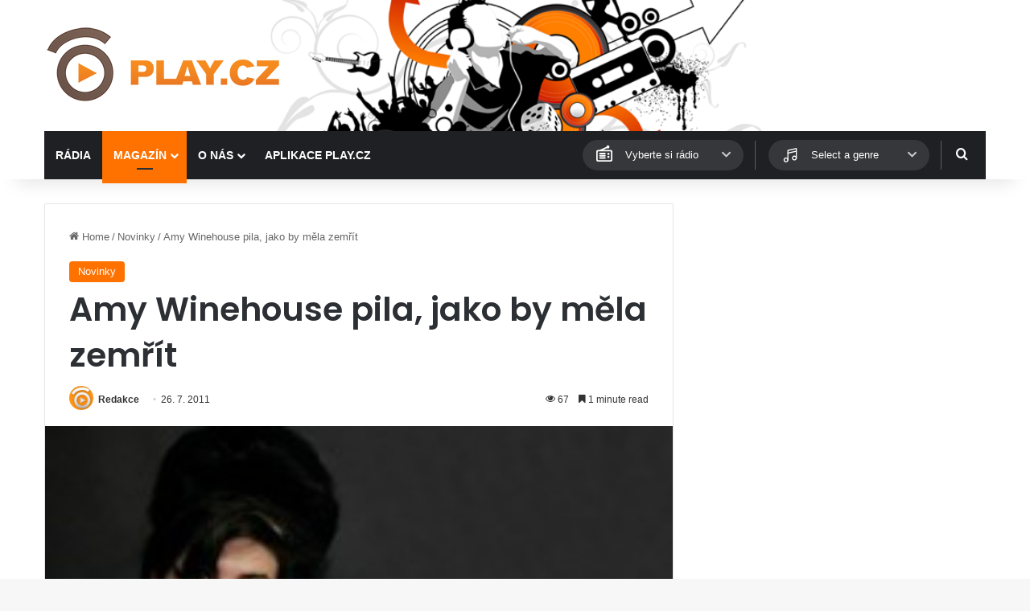

--- FILE ---
content_type: text/html; charset=UTF-8
request_url: https://www.play.cz/novinky/amy-winehouse-pila-jako-by-mela-zemrit/
body_size: 17919
content:
<!DOCTYPE html>
<html lang="cs" class="" data-skin="light">
<head>
	<meta charset="UTF-8" />
	<link rel="profile" href="https://gmpg.org/xfn/11" />
	
<meta http-equiv='x-dns-prefetch-control' content='on'>
<link rel='dns-prefetch' href='//cdnjs.cloudflare.com' />
<link rel='dns-prefetch' href='//ajax.googleapis.com' />
<link rel='dns-prefetch' href='//fonts.googleapis.com' />
<link rel='dns-prefetch' href='//fonts.gstatic.com' />
<link rel='dns-prefetch' href='//s.gravatar.com' />
<link rel='dns-prefetch' href='//www.google-analytics.com' />
<link rel='preload' as='script' href='https://ajax.googleapis.com/ajax/libs/webfont/1/webfont.js'>
<meta name='robots' content='index, follow, max-image-preview:large, max-snippet:-1, max-video-preview:-1' />

	<!-- This site is optimized with the Yoast SEO plugin v26.8 - https://yoast.com/product/yoast-seo-wordpress/ -->
	<title>Amy Winehouse pila, jako by měla zemřít - PLAY.CZ</title>
	<link rel="canonical" href="https://www.play.cz/novinky/amy-winehouse-pila-jako-by-mela-zemrit/" />
	<meta property="og:locale" content="cs_CZ" />
	<meta property="og:type" content="article" />
	<meta property="og:title" content="Amy Winehouse pila, jako by měla zemřít - PLAY.CZ" />
	<meta property="og:description" content="Podle listu Daily Mail str&aacute;vila posledn&iacute;ch sedm dn&iacute; před svou sobotn&iacute; smrt&iacute; britsk&aacute;&nbsp; zpěvačka Amy Winehouse v alkoholov&eacute;m oparu. Jeden z jej&iacute;ch př&aacute;tel den&iacute;ku řekl: &bdquo;Byly to hlučn&eacute; a dlouh&eacute; mejdany. Pila tak, jako by měla zemř&iacute;t.&ldquo;" />
	<meta property="og:url" content="https://www.play.cz/novinky/amy-winehouse-pila-jako-by-mela-zemrit/" />
	<meta property="og:site_name" content="PLAY.CZ" />
	<meta property="article:published_time" content="2011-07-26T10:19:40+00:00" />
	<meta property="og:image" content="https://www.play.cz/wp-content/uploads/2009/05/amywinehousedoc_thumb.jpg" />
	<meta property="og:image:width" content="220" />
	<meta property="og:image:height" content="165" />
	<meta property="og:image:type" content="image/jpeg" />
	<meta name="author" content="Redakce" />
	<meta name="twitter:card" content="summary_large_image" />
	<meta name="twitter:label1" content="Napsal(a)" />
	<meta name="twitter:data1" content="Redakce" />
	<meta name="twitter:label2" content="Odhadovaná doba čtení" />
	<meta name="twitter:data2" content="2 minuty" />
	<script type="application/ld+json" class="yoast-schema-graph">{"@context":"https://schema.org","@graph":[{"@type":"Article","@id":"https://www.play.cz/novinky/amy-winehouse-pila-jako-by-mela-zemrit/#article","isPartOf":{"@id":"https://www.play.cz/novinky/amy-winehouse-pila-jako-by-mela-zemrit/"},"author":{"name":"Redakce","@id":"https://www.play.cz/#/schema/person/6eecef0ddfc280c71f374e6594559a20"},"headline":"Amy Winehouse pila, jako by měla zemřít","datePublished":"2011-07-26T10:19:40+00:00","mainEntityOfPage":{"@id":"https://www.play.cz/novinky/amy-winehouse-pila-jako-by-mela-zemrit/"},"wordCount":375,"commentCount":0,"image":{"@id":"https://www.play.cz/novinky/amy-winehouse-pila-jako-by-mela-zemrit/#primaryimage"},"thumbnailUrl":"https://www.play.cz/wp-content/uploads/2009/05/amywinehousedoc_thumb.jpg","articleSection":["Novinky"],"inLanguage":"cs"},{"@type":"WebPage","@id":"https://www.play.cz/novinky/amy-winehouse-pila-jako-by-mela-zemrit/","url":"https://www.play.cz/novinky/amy-winehouse-pila-jako-by-mela-zemrit/","name":"Amy Winehouse pila, jako by měla zemřít - PLAY.CZ","isPartOf":{"@id":"https://www.play.cz/#website"},"primaryImageOfPage":{"@id":"https://www.play.cz/novinky/amy-winehouse-pila-jako-by-mela-zemrit/#primaryimage"},"image":{"@id":"https://www.play.cz/novinky/amy-winehouse-pila-jako-by-mela-zemrit/#primaryimage"},"thumbnailUrl":"https://www.play.cz/wp-content/uploads/2009/05/amywinehousedoc_thumb.jpg","datePublished":"2011-07-26T10:19:40+00:00","author":{"@id":"https://www.play.cz/#/schema/person/6eecef0ddfc280c71f374e6594559a20"},"breadcrumb":{"@id":"https://www.play.cz/novinky/amy-winehouse-pila-jako-by-mela-zemrit/#breadcrumb"},"inLanguage":"cs","potentialAction":[{"@type":"ReadAction","target":["https://www.play.cz/novinky/amy-winehouse-pila-jako-by-mela-zemrit/"]}]},{"@type":"ImageObject","inLanguage":"cs","@id":"https://www.play.cz/novinky/amy-winehouse-pila-jako-by-mela-zemrit/#primaryimage","url":"https://www.play.cz/wp-content/uploads/2009/05/amywinehousedoc_thumb.jpg","contentUrl":"https://www.play.cz/wp-content/uploads/2009/05/amywinehousedoc_thumb.jpg","width":220,"height":165},{"@type":"BreadcrumbList","@id":"https://www.play.cz/novinky/amy-winehouse-pila-jako-by-mela-zemrit/#breadcrumb","itemListElement":[{"@type":"ListItem","position":1,"name":"Domů","item":"https://www.play.cz/"},{"@type":"ListItem","position":2,"name":"Amy Winehouse pila, jako by měla zemřít"}]},{"@type":"WebSite","@id":"https://www.play.cz/#website","url":"https://www.play.cz/","name":"PLAY.CZ","description":"Rádia on-line","potentialAction":[{"@type":"SearchAction","target":{"@type":"EntryPoint","urlTemplate":"https://www.play.cz/?s={search_term_string}"},"query-input":{"@type":"PropertyValueSpecification","valueRequired":true,"valueName":"search_term_string"}}],"inLanguage":"cs"},{"@type":"Person","@id":"https://www.play.cz/#/schema/person/6eecef0ddfc280c71f374e6594559a20","name":"Redakce","image":{"@type":"ImageObject","inLanguage":"cs","@id":"https://www.play.cz/#/schema/person/image/","url":"https://secure.gravatar.com/avatar/82291e32a3fd541f4ecdc799388b57a0686ed430c795cc2942677ad714b66f23?s=96&d=mm&r=g","contentUrl":"https://secure.gravatar.com/avatar/82291e32a3fd541f4ecdc799388b57a0686ed430c795cc2942677ad714b66f23?s=96&d=mm&r=g","caption":"Redakce"},"url":"https://www.play.cz/author/redakce/"}]}</script>
	<!-- / Yoast SEO plugin. -->


<link rel='dns-prefetch' href='//www.googletagmanager.com' />
<link rel="alternate" type="application/rss+xml" title="PLAY.CZ &raquo; RSS zdroj" href="https://www.play.cz/feed/" />

		<style type="text/css">
			:root{				
			--tie-preset-gradient-1: linear-gradient(135deg, rgba(6, 147, 227, 1) 0%, rgb(155, 81, 224) 100%);
			--tie-preset-gradient-2: linear-gradient(135deg, rgb(122, 220, 180) 0%, rgb(0, 208, 130) 100%);
			--tie-preset-gradient-3: linear-gradient(135deg, rgba(252, 185, 0, 1) 0%, rgba(255, 105, 0, 1) 100%);
			--tie-preset-gradient-4: linear-gradient(135deg, rgba(255, 105, 0, 1) 0%, rgb(207, 46, 46) 100%);
			--tie-preset-gradient-5: linear-gradient(135deg, rgb(238, 238, 238) 0%, rgb(169, 184, 195) 100%);
			--tie-preset-gradient-6: linear-gradient(135deg, rgb(74, 234, 220) 0%, rgb(151, 120, 209) 20%, rgb(207, 42, 186) 40%, rgb(238, 44, 130) 60%, rgb(251, 105, 98) 80%, rgb(254, 248, 76) 100%);
			--tie-preset-gradient-7: linear-gradient(135deg, rgb(255, 206, 236) 0%, rgb(152, 150, 240) 100%);
			--tie-preset-gradient-8: linear-gradient(135deg, rgb(254, 205, 165) 0%, rgb(254, 45, 45) 50%, rgb(107, 0, 62) 100%);
			--tie-preset-gradient-9: linear-gradient(135deg, rgb(255, 203, 112) 0%, rgb(199, 81, 192) 50%, rgb(65, 88, 208) 100%);
			--tie-preset-gradient-10: linear-gradient(135deg, rgb(255, 245, 203) 0%, rgb(182, 227, 212) 50%, rgb(51, 167, 181) 100%);
			--tie-preset-gradient-11: linear-gradient(135deg, rgb(202, 248, 128) 0%, rgb(113, 206, 126) 100%);
			--tie-preset-gradient-12: linear-gradient(135deg, rgb(2, 3, 129) 0%, rgb(40, 116, 252) 100%);
			--tie-preset-gradient-13: linear-gradient(135deg, #4D34FA, #ad34fa);
			--tie-preset-gradient-14: linear-gradient(135deg, #0057FF, #31B5FF);
			--tie-preset-gradient-15: linear-gradient(135deg, #FF007A, #FF81BD);
			--tie-preset-gradient-16: linear-gradient(135deg, #14111E, #4B4462);
			--tie-preset-gradient-17: linear-gradient(135deg, #F32758, #FFC581);

			
					--main-nav-background: #1f2024;
					--main-nav-secondry-background: rgba(0,0,0,0.2);
					--main-nav-primary-color: #0088ff;
					--main-nav-contrast-primary-color: #FFFFFF;
					--main-nav-text-color: #FFFFFF;
					--main-nav-secondry-text-color: rgba(225,255,255,0.5);
					--main-nav-main-border-color: rgba(255,255,255,0.07);
					--main-nav-secondry-border-color: rgba(255,255,255,0.04);
				--tie-buttons-color: #ff7200;--tie-buttons-hover-color: #cd4000;--tie-buttons-hover-text: #FFFFFF;
			}
		</style>
	<link rel="alternate" title="oEmbed (JSON)" type="application/json+oembed" href="https://www.play.cz/wp-json/oembed/1.0/embed?url=https%3A%2F%2Fwww.play.cz%2Fnovinky%2Famy-winehouse-pila-jako-by-mela-zemrit%2F" />
<link rel="alternate" title="oEmbed (XML)" type="text/xml+oembed" href="https://www.play.cz/wp-json/oembed/1.0/embed?url=https%3A%2F%2Fwww.play.cz%2Fnovinky%2Famy-winehouse-pila-jako-by-mela-zemrit%2F&#038;format=xml" />
<meta name="viewport" content="width=device-width, initial-scale=1.0" /><style id='wp-img-auto-sizes-contain-inline-css' type='text/css'>
img:is([sizes=auto i],[sizes^="auto," i]){contain-intrinsic-size:3000px 1500px}
/*# sourceURL=wp-img-auto-sizes-contain-inline-css */
</style>
<style id='wp-emoji-styles-inline-css' type='text/css'>

	img.wp-smiley, img.emoji {
		display: inline !important;
		border: none !important;
		box-shadow: none !important;
		height: 1em !important;
		width: 1em !important;
		margin: 0 0.07em !important;
		vertical-align: -0.1em !important;
		background: none !important;
		padding: 0 !important;
	}
/*# sourceURL=wp-emoji-styles-inline-css */
</style>
<link rel='stylesheet' id='playcz-styles-css' href='https://www.play.cz/wp-content/plugins/playcz-api-posts//assets/style.css?ver=6.9' type='text/css' media='all' />
<link rel='stylesheet' id='wmvp-style-videos-list-css' href='https://www.play.cz/wp-content/plugins/wm-video-playlists/assets/css/style.css?ver=1.0.2' type='text/css' media='all' />
<link rel='stylesheet' id='tie-css-base-css' href='https://www.play.cz/wp-content/themes/jannah/assets/css/base.min.css?ver=7.5.1' type='text/css' media='all' />
<link rel='stylesheet' id='tie-css-styles-css' href='https://www.play.cz/wp-content/themes/jannah/assets/css/style.min.css?ver=7.5.1' type='text/css' media='all' />
<link rel='stylesheet' id='tie-css-widgets-css' href='https://www.play.cz/wp-content/themes/jannah/assets/css/widgets.min.css?ver=7.5.1' type='text/css' media='all' />
<link rel='stylesheet' id='tie-css-helpers-css' href='https://www.play.cz/wp-content/themes/jannah/assets/css/helpers.min.css?ver=7.5.1' type='text/css' media='all' />
<link rel='stylesheet' id='tie-fontawesome5-css' href='https://www.play.cz/wp-content/themes/jannah/assets/css/fontawesome.css?ver=7.5.1' type='text/css' media='all' />
<link rel='stylesheet' id='tie-css-ilightbox-css' href='https://www.play.cz/wp-content/themes/jannah/assets/ilightbox/dark-skin/skin.css?ver=7.5.1' type='text/css' media='all' />
<link rel='stylesheet' id='tie-css-shortcodes-css' href='https://www.play.cz/wp-content/themes/jannah/assets/css/plugins/shortcodes.min.css?ver=7.5.1' type='text/css' media='all' />
<link rel='stylesheet' id='tie-css-single-css' href='https://www.play.cz/wp-content/themes/jannah/assets/css/single.min.css?ver=7.5.1' type='text/css' media='all' />
<link rel='stylesheet' id='tie-css-print-css' href='https://www.play.cz/wp-content/themes/jannah/assets/css/print.css?ver=7.5.1' type='text/css' media='print' />
<link rel='stylesheet' id='tie-theme-child-css-css' href='https://www.play.cz/wp-content/themes/jannah-child/style.css?ver=6.9' type='text/css' media='all' />
<style id='tie-theme-child-css-inline-css' type='text/css'>
.wf-active .logo-text,.wf-active h1,.wf-active h2,.wf-active h3,.wf-active h4,.wf-active h5,.wf-active h6,.wf-active .the-subtitle{font-family: 'Poppins';}#main-nav .main-menu > ul > li > a{text-transform: uppercase;}:root:root{--brand-color: #ff7200;--dark-brand-color: #cd4000;--bright-color: #FFFFFF;--base-color: #2c2f34;}#reading-position-indicator{box-shadow: 0 0 10px rgba( 255,114,0,0.7);}:root:root{--brand-color: #ff7200;--dark-brand-color: #cd4000;--bright-color: #FFFFFF;--base-color: #2c2f34;}#reading-position-indicator{box-shadow: 0 0 10px rgba( 255,114,0,0.7);}.tie-cat-58,.tie-cat-item-58 > span{background-color:#e67e22 !important;color:#FFFFFF !important;}.tie-cat-58:after{border-top-color:#e67e22 !important;}.tie-cat-58:hover{background-color:#c86004 !important;}.tie-cat-58:hover:after{border-top-color:#c86004 !important;}.tie-cat-59,.tie-cat-item-59 > span{background-color:#2ecc71 !important;color:#FFFFFF !important;}.tie-cat-59:after{border-top-color:#2ecc71 !important;}.tie-cat-59:hover{background-color:#10ae53 !important;}.tie-cat-59:hover:after{border-top-color:#10ae53 !important;}.tie-cat-60,.tie-cat-item-60 > span{background-color:#9b59b6 !important;color:#FFFFFF !important;}.tie-cat-60:after{border-top-color:#9b59b6 !important;}.tie-cat-60:hover{background-color:#7d3b98 !important;}.tie-cat-60:hover:after{border-top-color:#7d3b98 !important;}.tie-cat-61,.tie-cat-item-61 > span{background-color:#34495e !important;color:#FFFFFF !important;}.tie-cat-61:after{border-top-color:#34495e !important;}.tie-cat-61:hover{background-color:#162b40 !important;}.tie-cat-61:hover:after{border-top-color:#162b40 !important;}.tie-cat-62,.tie-cat-item-62 > span{background-color:#795548 !important;color:#FFFFFF !important;}.tie-cat-62:after{border-top-color:#795548 !important;}.tie-cat-62:hover{background-color:#5b372a !important;}.tie-cat-62:hover:after{border-top-color:#5b372a !important;}.tie-cat-63,.tie-cat-item-63 > span{background-color:#4CAF50 !important;color:#FFFFFF !important;}.tie-cat-63:after{border-top-color:#4CAF50 !important;}.tie-cat-63:hover{background-color:#2e9132 !important;}.tie-cat-63:hover:after{border-top-color:#2e9132 !important;}.meta-views.meta-item .tie-icon-fire:before{content: "\f06e" !important;}@media (max-width: 991px){.side-aside.normal-side{background: #2f88d6;background: -webkit-linear-gradient(135deg,#5933a2,#2f88d6 );background: -moz-linear-gradient(135deg,#5933a2,#2f88d6 );background: -o-linear-gradient(135deg,#5933a2,#2f88d6 );background: linear-gradient(135deg,#2f88d6,#5933a2 );}}
/*# sourceURL=tie-theme-child-css-inline-css */
</style>
<script type="text/javascript" src="https://www.play.cz/wp-includes/js/jquery/jquery.min.js?ver=3.7.1" id="jquery-core-js"></script>
<script type="text/javascript" src="https://www.play.cz/wp-includes/js/jquery/jquery-migrate.min.js?ver=3.4.1" id="jquery-migrate-js"></script>

<!-- Google tag (gtag.js) snippet added by Site Kit -->
<!-- Google Analytics snippet added by Site Kit -->
<script type="text/javascript" src="https://www.googletagmanager.com/gtag/js?id=G-NK38GRNJWV" id="google_gtagjs-js" async></script>
<script type="text/javascript" id="google_gtagjs-js-after">
/* <![CDATA[ */
window.dataLayer = window.dataLayer || [];function gtag(){dataLayer.push(arguments);}
gtag("set","linker",{"domains":["www.play.cz"]});
gtag("js", new Date());
gtag("set", "developer_id.dZTNiMT", true);
gtag("config", "G-NK38GRNJWV");
 window._googlesitekit = window._googlesitekit || {}; window._googlesitekit.throttledEvents = []; window._googlesitekit.gtagEvent = (name, data) => { var key = JSON.stringify( { name, data } ); if ( !! window._googlesitekit.throttledEvents[ key ] ) { return; } window._googlesitekit.throttledEvents[ key ] = true; setTimeout( () => { delete window._googlesitekit.throttledEvents[ key ]; }, 5 ); gtag( "event", name, { ...data, event_source: "site-kit" } ); }; 
//# sourceURL=google_gtagjs-js-after
/* ]]> */
</script>
<link rel="https://api.w.org/" href="https://www.play.cz/wp-json/" /><link rel="alternate" title="JSON" type="application/json" href="https://www.play.cz/wp-json/wp/v2/posts/27645" /><link rel="EditURI" type="application/rsd+xml" title="RSD" href="https://www.play.cz/xmlrpc.php?rsd" />
<meta name="generator" content="WordPress 6.9" />
<link rel='shortlink' href='https://www.play.cz/?p=27645' />
<meta name="generator" content="Site Kit by Google 1.170.0" /><style>html:not(.dark-skin) .light-skin{--wmvp-playlist-head-bg: var(--brand-color);--wmvp-playlist-head-color: var(--bright-color);--wmvp-current-video-bg: #f2f4f5;--wmvp-current-video-color: #000;--wmvp-playlist-bg: #fff;--wmvp-playlist-color: #000;--wmvp-playlist-outer-border: 1px solid rgba(0,0,0,0.07);--wmvp-playlist-inner-border-color: rgba(0,0,0,0.07);}</style><style>.dark-skin{--wmvp-playlist-head-bg: #131416;--wmvp-playlist-head-color: #fff;--wmvp-current-video-bg: #24262a;--wmvp-current-video-color: #fff;--wmvp-playlist-bg: #1a1b1f;--wmvp-playlist-color: #fff;--wmvp-playlist-outer-border: 1px solid rgba(0,0,0,0.07);--wmvp-playlist-inner-border-color: rgba(255,255,255,0.05);}</style><meta http-equiv="X-UA-Compatible" content="IE=edge">

<!-- Google AdSense meta tags added by Site Kit -->
<meta name="google-adsense-platform-account" content="ca-host-pub-2644536267352236">
<meta name="google-adsense-platform-domain" content="sitekit.withgoogle.com">
<!-- End Google AdSense meta tags added by Site Kit -->
<link rel="icon" href="https://www.play.cz/wp-content/uploads/2025/04/favicon-150x150.png" sizes="32x32" />
<link rel="icon" href="https://www.play.cz/wp-content/uploads/2025/04/favicon.png" sizes="192x192" />
<link rel="apple-touch-icon" href="https://www.play.cz/wp-content/uploads/2025/04/favicon.png" />
<meta name="msapplication-TileImage" content="https://www.play.cz/wp-content/uploads/2025/04/favicon.png" />
<style id='global-styles-inline-css' type='text/css'>
:root{--wp--preset--aspect-ratio--square: 1;--wp--preset--aspect-ratio--4-3: 4/3;--wp--preset--aspect-ratio--3-4: 3/4;--wp--preset--aspect-ratio--3-2: 3/2;--wp--preset--aspect-ratio--2-3: 2/3;--wp--preset--aspect-ratio--16-9: 16/9;--wp--preset--aspect-ratio--9-16: 9/16;--wp--preset--color--black: #000000;--wp--preset--color--cyan-bluish-gray: #abb8c3;--wp--preset--color--white: #ffffff;--wp--preset--color--pale-pink: #f78da7;--wp--preset--color--vivid-red: #cf2e2e;--wp--preset--color--luminous-vivid-orange: #ff6900;--wp--preset--color--luminous-vivid-amber: #fcb900;--wp--preset--color--light-green-cyan: #7bdcb5;--wp--preset--color--vivid-green-cyan: #00d084;--wp--preset--color--pale-cyan-blue: #8ed1fc;--wp--preset--color--vivid-cyan-blue: #0693e3;--wp--preset--color--vivid-purple: #9b51e0;--wp--preset--color--global-color: #ff7200;--wp--preset--gradient--vivid-cyan-blue-to-vivid-purple: linear-gradient(135deg,rgb(6,147,227) 0%,rgb(155,81,224) 100%);--wp--preset--gradient--light-green-cyan-to-vivid-green-cyan: linear-gradient(135deg,rgb(122,220,180) 0%,rgb(0,208,130) 100%);--wp--preset--gradient--luminous-vivid-amber-to-luminous-vivid-orange: linear-gradient(135deg,rgb(252,185,0) 0%,rgb(255,105,0) 100%);--wp--preset--gradient--luminous-vivid-orange-to-vivid-red: linear-gradient(135deg,rgb(255,105,0) 0%,rgb(207,46,46) 100%);--wp--preset--gradient--very-light-gray-to-cyan-bluish-gray: linear-gradient(135deg,rgb(238,238,238) 0%,rgb(169,184,195) 100%);--wp--preset--gradient--cool-to-warm-spectrum: linear-gradient(135deg,rgb(74,234,220) 0%,rgb(151,120,209) 20%,rgb(207,42,186) 40%,rgb(238,44,130) 60%,rgb(251,105,98) 80%,rgb(254,248,76) 100%);--wp--preset--gradient--blush-light-purple: linear-gradient(135deg,rgb(255,206,236) 0%,rgb(152,150,240) 100%);--wp--preset--gradient--blush-bordeaux: linear-gradient(135deg,rgb(254,205,165) 0%,rgb(254,45,45) 50%,rgb(107,0,62) 100%);--wp--preset--gradient--luminous-dusk: linear-gradient(135deg,rgb(255,203,112) 0%,rgb(199,81,192) 50%,rgb(65,88,208) 100%);--wp--preset--gradient--pale-ocean: linear-gradient(135deg,rgb(255,245,203) 0%,rgb(182,227,212) 50%,rgb(51,167,181) 100%);--wp--preset--gradient--electric-grass: linear-gradient(135deg,rgb(202,248,128) 0%,rgb(113,206,126) 100%);--wp--preset--gradient--midnight: linear-gradient(135deg,rgb(2,3,129) 0%,rgb(40,116,252) 100%);--wp--preset--font-size--small: 13px;--wp--preset--font-size--medium: 20px;--wp--preset--font-size--large: 36px;--wp--preset--font-size--x-large: 42px;--wp--preset--spacing--20: 0.44rem;--wp--preset--spacing--30: 0.67rem;--wp--preset--spacing--40: 1rem;--wp--preset--spacing--50: 1.5rem;--wp--preset--spacing--60: 2.25rem;--wp--preset--spacing--70: 3.38rem;--wp--preset--spacing--80: 5.06rem;--wp--preset--shadow--natural: 6px 6px 9px rgba(0, 0, 0, 0.2);--wp--preset--shadow--deep: 12px 12px 50px rgba(0, 0, 0, 0.4);--wp--preset--shadow--sharp: 6px 6px 0px rgba(0, 0, 0, 0.2);--wp--preset--shadow--outlined: 6px 6px 0px -3px rgb(255, 255, 255), 6px 6px rgb(0, 0, 0);--wp--preset--shadow--crisp: 6px 6px 0px rgb(0, 0, 0);}:where(.is-layout-flex){gap: 0.5em;}:where(.is-layout-grid){gap: 0.5em;}body .is-layout-flex{display: flex;}.is-layout-flex{flex-wrap: wrap;align-items: center;}.is-layout-flex > :is(*, div){margin: 0;}body .is-layout-grid{display: grid;}.is-layout-grid > :is(*, div){margin: 0;}:where(.wp-block-columns.is-layout-flex){gap: 2em;}:where(.wp-block-columns.is-layout-grid){gap: 2em;}:where(.wp-block-post-template.is-layout-flex){gap: 1.25em;}:where(.wp-block-post-template.is-layout-grid){gap: 1.25em;}.has-black-color{color: var(--wp--preset--color--black) !important;}.has-cyan-bluish-gray-color{color: var(--wp--preset--color--cyan-bluish-gray) !important;}.has-white-color{color: var(--wp--preset--color--white) !important;}.has-pale-pink-color{color: var(--wp--preset--color--pale-pink) !important;}.has-vivid-red-color{color: var(--wp--preset--color--vivid-red) !important;}.has-luminous-vivid-orange-color{color: var(--wp--preset--color--luminous-vivid-orange) !important;}.has-luminous-vivid-amber-color{color: var(--wp--preset--color--luminous-vivid-amber) !important;}.has-light-green-cyan-color{color: var(--wp--preset--color--light-green-cyan) !important;}.has-vivid-green-cyan-color{color: var(--wp--preset--color--vivid-green-cyan) !important;}.has-pale-cyan-blue-color{color: var(--wp--preset--color--pale-cyan-blue) !important;}.has-vivid-cyan-blue-color{color: var(--wp--preset--color--vivid-cyan-blue) !important;}.has-vivid-purple-color{color: var(--wp--preset--color--vivid-purple) !important;}.has-black-background-color{background-color: var(--wp--preset--color--black) !important;}.has-cyan-bluish-gray-background-color{background-color: var(--wp--preset--color--cyan-bluish-gray) !important;}.has-white-background-color{background-color: var(--wp--preset--color--white) !important;}.has-pale-pink-background-color{background-color: var(--wp--preset--color--pale-pink) !important;}.has-vivid-red-background-color{background-color: var(--wp--preset--color--vivid-red) !important;}.has-luminous-vivid-orange-background-color{background-color: var(--wp--preset--color--luminous-vivid-orange) !important;}.has-luminous-vivid-amber-background-color{background-color: var(--wp--preset--color--luminous-vivid-amber) !important;}.has-light-green-cyan-background-color{background-color: var(--wp--preset--color--light-green-cyan) !important;}.has-vivid-green-cyan-background-color{background-color: var(--wp--preset--color--vivid-green-cyan) !important;}.has-pale-cyan-blue-background-color{background-color: var(--wp--preset--color--pale-cyan-blue) !important;}.has-vivid-cyan-blue-background-color{background-color: var(--wp--preset--color--vivid-cyan-blue) !important;}.has-vivid-purple-background-color{background-color: var(--wp--preset--color--vivid-purple) !important;}.has-black-border-color{border-color: var(--wp--preset--color--black) !important;}.has-cyan-bluish-gray-border-color{border-color: var(--wp--preset--color--cyan-bluish-gray) !important;}.has-white-border-color{border-color: var(--wp--preset--color--white) !important;}.has-pale-pink-border-color{border-color: var(--wp--preset--color--pale-pink) !important;}.has-vivid-red-border-color{border-color: var(--wp--preset--color--vivid-red) !important;}.has-luminous-vivid-orange-border-color{border-color: var(--wp--preset--color--luminous-vivid-orange) !important;}.has-luminous-vivid-amber-border-color{border-color: var(--wp--preset--color--luminous-vivid-amber) !important;}.has-light-green-cyan-border-color{border-color: var(--wp--preset--color--light-green-cyan) !important;}.has-vivid-green-cyan-border-color{border-color: var(--wp--preset--color--vivid-green-cyan) !important;}.has-pale-cyan-blue-border-color{border-color: var(--wp--preset--color--pale-cyan-blue) !important;}.has-vivid-cyan-blue-border-color{border-color: var(--wp--preset--color--vivid-cyan-blue) !important;}.has-vivid-purple-border-color{border-color: var(--wp--preset--color--vivid-purple) !important;}.has-vivid-cyan-blue-to-vivid-purple-gradient-background{background: var(--wp--preset--gradient--vivid-cyan-blue-to-vivid-purple) !important;}.has-light-green-cyan-to-vivid-green-cyan-gradient-background{background: var(--wp--preset--gradient--light-green-cyan-to-vivid-green-cyan) !important;}.has-luminous-vivid-amber-to-luminous-vivid-orange-gradient-background{background: var(--wp--preset--gradient--luminous-vivid-amber-to-luminous-vivid-orange) !important;}.has-luminous-vivid-orange-to-vivid-red-gradient-background{background: var(--wp--preset--gradient--luminous-vivid-orange-to-vivid-red) !important;}.has-very-light-gray-to-cyan-bluish-gray-gradient-background{background: var(--wp--preset--gradient--very-light-gray-to-cyan-bluish-gray) !important;}.has-cool-to-warm-spectrum-gradient-background{background: var(--wp--preset--gradient--cool-to-warm-spectrum) !important;}.has-blush-light-purple-gradient-background{background: var(--wp--preset--gradient--blush-light-purple) !important;}.has-blush-bordeaux-gradient-background{background: var(--wp--preset--gradient--blush-bordeaux) !important;}.has-luminous-dusk-gradient-background{background: var(--wp--preset--gradient--luminous-dusk) !important;}.has-pale-ocean-gradient-background{background: var(--wp--preset--gradient--pale-ocean) !important;}.has-electric-grass-gradient-background{background: var(--wp--preset--gradient--electric-grass) !important;}.has-midnight-gradient-background{background: var(--wp--preset--gradient--midnight) !important;}.has-small-font-size{font-size: var(--wp--preset--font-size--small) !important;}.has-medium-font-size{font-size: var(--wp--preset--font-size--medium) !important;}.has-large-font-size{font-size: var(--wp--preset--font-size--large) !important;}.has-x-large-font-size{font-size: var(--wp--preset--font-size--x-large) !important;}
/*# sourceURL=global-styles-inline-css */
</style>
</head>

<body id="tie-body" class="wp-singular post-template-default single single-post postid-27645 single-format-standard wp-theme-jannah wp-child-theme-jannah-child tie-no-js wrapper-has-shadow block-head-1 magazine1 is-thumb-overlay-disabled is-desktop is-header-layout-3 sidebar-right has-sidebar post-layout-1 narrow-title-narrow-media has-mobile-share hide_share_post_top hide_share_post_bottom">



<div class="background-overlay">

	<div id="tie-container" class="site tie-container">

		
		<div id="tie-wrapper">

			
<header id="theme-header" class="theme-header header-layout-3 main-nav-dark main-nav-default-dark main-nav-below main-nav-boxed no-stream-item has-shadow has-normal-width-logo mobile-header-default">
	
<div class="container header-container">
	<div class="tie-row logo-row">

		
		<div class="logo-wrapper">
			<div class="tie-col-md-4 logo-container clearfix">
				<div id="mobile-header-components-area_1" class="mobile-header-components"><ul class="components"><li class="mobile-component_menu custom-menu-link"><a href="#" id="mobile-menu-icon" class=""><span class="tie-mobile-menu-icon nav-icon is-layout-1"></span><span class="screen-reader-text">Menu</span></a></li></ul></div>
		<div id="logo" class="image-logo" >

			
			<a title="PLAY.CZ" href="https://www.play.cz/">
				
				<picture class="tie-logo-default tie-logo-picture">
					
					<source class="tie-logo-source-default tie-logo-source" srcset="https://www.play.cz/wp-content/uploads/2025/04/playcz_logo_hires.png 2x, https://www.play.cz/wp-content/uploads/2025/04/playcz_logo_300x100.png 1x">
					<img class="tie-logo-img-default tie-logo-img" src="https://www.play.cz/wp-content/uploads/2025/04/playcz_logo_300x100.png" alt="PLAY.CZ" width="300" height="103" style="max-height:103px; width: auto;" />
				</picture>
						</a>

			
		</div><!-- #logo /-->

		<div id="mobile-header-components-area_2" class="mobile-header-components"><ul class="components"><li class="mobile-component_search custom-menu-link">
				<a href="#" class="tie-search-trigger-mobile">
					<span class="tie-icon-search tie-search-icon" aria-hidden="true"></span>
					<span class="screen-reader-text">Hledat</span>
				</a>
			</li></ul></div>			</div><!-- .tie-col /-->
		</div><!-- .logo-wrapper /-->

		
	</div><!-- .tie-row /-->
</div><!-- .container /-->

<div class="main-nav-wrapper">
	<nav id="main-nav"  class="main-nav header-nav menu-style-default menu-style-solid-bg"  aria-label="Primary Navigation">
		<div class="container">

			<div class="main-menu-wrapper">

				
				<div id="menu-components-wrap">

					
					<div class="main-menu main-menu-wrap">
						<div id="main-nav-menu" class="main-menu header-menu"><ul id="menu-main-menu" class="menu"><li id="menu-item-80116" class="menu-item menu-item-type-post_type_archive menu-item-object-radio menu-item-80116"><a href="https://www.play.cz/radio/">Rádia</a></li>
<li id="menu-item-80083" class="menu-item menu-item-type-taxonomy menu-item-object-category current-post-ancestor current-menu-parent current-post-parent menu-item-has-children menu-item-80083 tie-current-menu"><a href="https://www.play.cz/rubrika/novinky/">Magazín</a>
<ul class="sub-menu menu-sub-content">
	<li id="menu-item-80084" class="menu-item menu-item-type-taxonomy menu-item-object-category current-post-ancestor current-menu-parent current-post-parent menu-item-80084"><a href="https://www.play.cz/rubrika/novinky/">Novinky</a></li>
	<li id="menu-item-80087" class="menu-item menu-item-type-taxonomy menu-item-object-category menu-item-80087"><a href="https://www.play.cz/rubrika/rozhovory/">Rozhovory</a></li>
	<li id="menu-item-80085" class="menu-item menu-item-type-taxonomy menu-item-object-category menu-item-80085"><a href="https://www.play.cz/rubrika/radia-a-televize/">Radia a televize</a></li>
</ul>
</li>
<li id="menu-item-80102" class="menu-item menu-item-type-post_type menu-item-object-page menu-item-has-children menu-item-80102"><a href="https://www.play.cz/o-nas/">O nás</a>
<ul class="sub-menu menu-sub-content">
	<li id="menu-item-80103" class="menu-item menu-item-type-post_type menu-item-object-page menu-item-80103"><a href="https://www.play.cz/aplikace/">Aplikace PLAY.CZ</a></li>
	<li id="menu-item-80105" class="menu-item menu-item-type-post_type menu-item-object-page menu-item-80105"><a href="https://www.play.cz/reklama/">Reklama</a></li>
	<li id="menu-item-80106" class="menu-item menu-item-type-taxonomy menu-item-object-category menu-item-80106"><a href="https://www.play.cz/rubrika/faq/">Časté dotazy</a></li>
	<li id="menu-item-80107" class="menu-item menu-item-type-post_type menu-item-object-page menu-item-80107"><a href="https://www.play.cz/play-cz-radia-on-line-a-mnohem-vice/">Chcete vlastní rádio na PLAY.CZ?</a></li>
	<li id="menu-item-83280" class="menu-item menu-item-type-post_type menu-item-object-page menu-item-83280"><a href="https://www.play.cz/kontakty/">Kontakty</a></li>
</ul>
</li>
<li id="menu-item-82375" class="menu-item menu-item-type-post_type menu-item-object-page menu-item-82375"><a href="https://www.play.cz/aplikace/">Aplikace PLAY.CZ</a></li>
</ul></div>					</div><!-- .main-menu /-->

					<div class="playcz-radio-quickplay"><div class="playcz-dropdown"><button class="playcz-dropdown-btn"><span class="playcz-dropdown-icon"></span><span class="playcz-dropdown-title">Vyberte si rádio</span><span class="fas fa-chevron-down"></span></button><ul class="playcz-dropdown-list"><li data-value="https://www.play.cz/radio/radio-americana/">Americana Radio</li><li data-value="https://www.play.cz/radio/radio-beat/">Beat</li><li data-value="https://www.play.cz/radio/bikers-radio-doupe/">BIKERS RADIO DOUPE</li><li data-value="https://www.play.cz/radio/black-fm-radio/">BlackFM Radio</li><li data-value="https://www.play.cz/radio/cesky-impuls/">Český Impuls</li><li data-value="https://www.play.cz/radio/cesky-rozhlas-brno/">Český rozhlas Brno</li><li data-value="https://www.play.cz/radio/cesky-rozhlas-ceske-budejovice/">Český rozhlas České Budějovice</li><li data-value="https://www.play.cz/radio/cesky-rozhlas-d-dur/">Český rozhlas D-dur</li><li data-value="https://www.play.cz/radio/cesky-rozhlas-2-praha/">Český rozhlas Dvojka</li><li data-value="https://www.play.cz/radio/cesky-rozhlas-hradec-kralove/">Český rozhlas Hradec Králové</li><li data-value="https://www.play.cz/radio/cesky-rozhlas-jazz/">Český rozhlas Jazz</li><li data-value="https://www.play.cz/radio/cesky-rozhlas-karlovy-vary/">Český rozhlas Karlovy Vary</li><li data-value="https://www.play.cz/radio/cro-liberec/">Český rozhlas Liberec </li><li data-value="https://www.play.cz/radio/cesky-rozhlas-olomouc/">Český rozhlas Olomouc</li><li data-value="https://www.play.cz/radio/cesky-rozhlas-ostrava/">Český rozhlas Ostrava</li><li data-value="https://www.play.cz/radio/cesky-rozhlas-pardubice/">Český rozhlas Pardubice</li><li data-value="https://www.play.cz/radio/cro-plus/">Český rozhlas Plus</li><li data-value="https://www.play.cz/radio/cesky-rozhlas-plzen/">Český rozhlas Plzeň</li><li data-value="https://www.play.cz/radio/cesky-rozhlas-pohoda/">Český rozhlas Pohoda</li><li data-value="https://www.play.cz/radio/regina-cesky-rozhlas/">Český rozhlas Rádio DAB Praha</li><li data-value="https://www.play.cz/radio/cro-junior-maxi/">Český rozhlas Rádio Junior</li><li data-value="https://www.play.cz/radio/radio-wave-cesky-rozhlas-4/">Český rozhlas Radio Wave</li><li data-value="https://www.play.cz/radio/cesky-rozhlas-1-radiozurnal/">Český rozhlas Radiožurnál</li><li data-value="https://www.play.cz/radio/cesky-rozhlas-sever/">Český rozhlas Sever</li><li data-value="https://www.play.cz/radio/cesky-rozhlas-region/">Český rozhlas Střední Čechy</li><li data-value="https://www.play.cz/radio/cesky-rozhlas-3-vltava/">Český rozhlas Vltava</li><li data-value="https://www.play.cz/radio/cesky-rozhlas-vysocina/">Český rozhlas Vysočina</li><li data-value="https://www.play.cz/radio/cesky-rozhlas-zlin/">Český rozhlas Zlín</li><li data-value="https://www.play.cz/radio/radio-classic-fm/">Classic Praha</li><li data-value="https://www.play.cz/radio/club-radio/">ClubRadio.cz</li><li data-value="https://www.play.cz/radio/color-music-radio/">COLOR Music Radio | The Best Music in The Town</li><li data-value="https://www.play.cz/radio/country-radio/">COUNTRY RADIO</li><li data-value="https://www.play.cz/radio/dabplus-top40/">DAB Plus Top 40</li><li data-value="https://www.play.cz/radio/radio-energic/">ENERGIC</li><li data-value="https://www.play.cz/radio/expres-radio/">Expres FM</li><li data-value="https://www.play.cz/radio/free-radio/">Free Rádio 107,0 FM Brno</li><li data-value="https://www.play.cz/radio/hardradiofm/">hardradio.fm</li><li data-value="https://www.play.cz/radio/hey-radio/">HEY Radio | The Power Of ROCK!</li><li data-value="https://www.play.cz/radio/radio-impuls/">Impuls Ráááádio</li><li data-value="https://www.play.cz/radio/radio-jih/">JIH - Rádio jižní Moravy</li><li data-value="https://www.play.cz/radio/radio-krokodyl/">Krokodýl</li><li data-value="https://www.play.cz/radio/limonadovy-joe-radio/">Limonádový JOE</li><li data-value="https://www.play.cz/radio/music-dreamer/">Music Dreamer</li><li data-value="https://www.play.cz/radio/netro-life-radio/">Netro Life radio 100,8 FM</li><li data-value="https://www.play.cz/radio/radio-o106/">O 106 | Rádio v mobilu</li><li data-value="https://www.play.cz/radio/radio-1/">Radio 1</li><li data-value="https://www.play.cz/radio/radio-7/">Rádio 7</li><li data-value="https://www.play.cz/radio/radio-cas-ostrava/">Rádio Čas</li><li data-value="https://www.play.cz/radio/radio-cas-rock/">Rádio Čas Rock</li><li data-value="https://www.play.cz/radio/cas-rock-natvrdo/">Rádio Čas Rock NATVRDO</li><li data-value="https://www.play.cz/radio/radio-dechovka/">Radio Dechovka</li><li data-value="https://www.play.cz/radio/radiodixie/">RADIO DIXIE</li><li data-value="https://www.play.cz/radio/radio-fajn-rock-music/">Radio Fajn Rock Music</li><li data-value="https://www.play.cz/radio/radio-hana/">Rádio Haná</li><li data-value="https://www.play.cz/radio/radio-jih-cimbalka/">Rádio Jih Cimbálka</li><li data-value="https://www.play.cz/radio/radio-jihlava/">Rádio Jihlava</li><li data-value="https://www.play.cz/radio/kiss-radio/">Radio Kiss</li><li data-value="https://www.play.cz/radio/radio-kromeriz/">Radio Kroměříž</li><li data-value="https://www.play.cz/radio/radio-mb/">Rádio MB</li><li data-value="https://www.play.cz/radio/radio-metropole/">Radio Metropole</li><li data-value="https://www.play.cz/radio/radio-nostalgie/">RADIO NOSTALGIE</li><li data-value="https://www.play.cz/radio/radio-ostravan/">Rádio Ostravan</li><li data-value="https://www.play.cz/radio/cesky-rozhlas-7-radio-praha/">Radio Prague International</li><li data-value="https://www.play.cz/radio/radio-proglas/">Radio Proglas</li><li data-value="https://www.play.cz/radio/radio-samson-fm/">Rádio Samson Digital</li><li data-value="https://www.play.cz/radio/radio-sazava/">Rádio SÁZAVA | Vaše laskavé rádio!</li><li data-value="https://www.play.cz/radio/radio-spin/">Rádio Spin</li><li data-value="https://www.play.cz/radio/radio-trojka/">Rádio Trojka</li><li data-value="https://www.play.cz/radio/radio-xaver/">Radio Xaver</li><li data-value="https://www.play.cz/radio/cro-sport/">Radiožurnál Sport</li><li data-value="https://www.play.cz/radio/radio-relax/">RELAX Radio</li><li data-value="https://www.play.cz/radio/rockarena/">Rock Arena</li><li data-value="https://www.play.cz/radio/rockzone-radio/">RockZone 105,9</li><li data-value="https://www.play.cz/radio/seejay-radio/">SeeJay Radio</li><li data-value="https://www.play.cz/radio/signal-radio/">Signál Rádio</li><li data-value="https://www.play.cz/radio/signal-radio-brno/">Signál Rádio Brno</li><li data-value="https://www.play.cz/radio/skyrock/">SKYROCK</li><li data-value="https://www.play.cz/radio/radio-slowdown/">Slow Down Radio</li><li data-value="https://www.play.cz/radio/streetradio/">StreetCulture</li><li data-value="https://www.play.cz/radio/underground/">Undergroundradio</li><li data-value="https://www.play.cz/radio/zun-radio/">ZUN rádio</li></ul></div><select id="playcz_radio_select" class="playcz-mobile-dropdown" onchange="if(this.value) window.location.href=this.value;"><option value="">Vyberte si rádio</option><option value="https://www.play.cz/radio/radio-americana/">Americana Radio</option><option value="https://www.play.cz/radio/radio-beat/">Beat</option><option value="https://www.play.cz/radio/bikers-radio-doupe/">BIKERS RADIO DOUPE</option><option value="https://www.play.cz/radio/black-fm-radio/">BlackFM Radio</option><option value="https://www.play.cz/radio/cesky-impuls/">Český Impuls</option><option value="https://www.play.cz/radio/cesky-rozhlas-brno/">Český rozhlas Brno</option><option value="https://www.play.cz/radio/cesky-rozhlas-ceske-budejovice/">Český rozhlas České Budějovice</option><option value="https://www.play.cz/radio/cesky-rozhlas-d-dur/">Český rozhlas D-dur</option><option value="https://www.play.cz/radio/cesky-rozhlas-2-praha/">Český rozhlas Dvojka</option><option value="https://www.play.cz/radio/cesky-rozhlas-hradec-kralove/">Český rozhlas Hradec Králové</option><option value="https://www.play.cz/radio/cesky-rozhlas-jazz/">Český rozhlas Jazz</option><option value="https://www.play.cz/radio/cesky-rozhlas-karlovy-vary/">Český rozhlas Karlovy Vary</option><option value="https://www.play.cz/radio/cro-liberec/">Český rozhlas Liberec </option><option value="https://www.play.cz/radio/cesky-rozhlas-olomouc/">Český rozhlas Olomouc</option><option value="https://www.play.cz/radio/cesky-rozhlas-ostrava/">Český rozhlas Ostrava</option><option value="https://www.play.cz/radio/cesky-rozhlas-pardubice/">Český rozhlas Pardubice</option><option value="https://www.play.cz/radio/cro-plus/">Český rozhlas Plus</option><option value="https://www.play.cz/radio/cesky-rozhlas-plzen/">Český rozhlas Plzeň</option><option value="https://www.play.cz/radio/cesky-rozhlas-pohoda/">Český rozhlas Pohoda</option><option value="https://www.play.cz/radio/regina-cesky-rozhlas/">Český rozhlas Rádio DAB Praha</option><option value="https://www.play.cz/radio/cro-junior-maxi/">Český rozhlas Rádio Junior</option><option value="https://www.play.cz/radio/radio-wave-cesky-rozhlas-4/">Český rozhlas Radio Wave</option><option value="https://www.play.cz/radio/cesky-rozhlas-1-radiozurnal/">Český rozhlas Radiožurnál</option><option value="https://www.play.cz/radio/cesky-rozhlas-sever/">Český rozhlas Sever</option><option value="https://www.play.cz/radio/cesky-rozhlas-region/">Český rozhlas Střední Čechy</option><option value="https://www.play.cz/radio/cesky-rozhlas-3-vltava/">Český rozhlas Vltava</option><option value="https://www.play.cz/radio/cesky-rozhlas-vysocina/">Český rozhlas Vysočina</option><option value="https://www.play.cz/radio/cesky-rozhlas-zlin/">Český rozhlas Zlín</option><option value="https://www.play.cz/radio/radio-classic-fm/">Classic Praha</option><option value="https://www.play.cz/radio/club-radio/">ClubRadio.cz</option><option value="https://www.play.cz/radio/color-music-radio/">COLOR Music Radio | The Best Music in The Town</option><option value="https://www.play.cz/radio/country-radio/">COUNTRY RADIO</option><option value="https://www.play.cz/radio/dabplus-top40/">DAB Plus Top 40</option><option value="https://www.play.cz/radio/radio-energic/">ENERGIC</option><option value="https://www.play.cz/radio/expres-radio/">Expres FM</option><option value="https://www.play.cz/radio/free-radio/">Free Rádio 107,0 FM Brno</option><option value="https://www.play.cz/radio/hardradiofm/">hardradio.fm</option><option value="https://www.play.cz/radio/hey-radio/">HEY Radio | The Power Of ROCK!</option><option value="https://www.play.cz/radio/radio-impuls/">Impuls Ráááádio</option><option value="https://www.play.cz/radio/radio-jih/">JIH - Rádio jižní Moravy</option><option value="https://www.play.cz/radio/radio-krokodyl/">Krokodýl</option><option value="https://www.play.cz/radio/limonadovy-joe-radio/">Limonádový JOE</option><option value="https://www.play.cz/radio/music-dreamer/">Music Dreamer</option><option value="https://www.play.cz/radio/netro-life-radio/">Netro Life radio 100,8 FM</option><option value="https://www.play.cz/radio/radio-o106/">O 106 | Rádio v mobilu</option><option value="https://www.play.cz/radio/radio-1/">Radio 1</option><option value="https://www.play.cz/radio/radio-7/">Rádio 7</option><option value="https://www.play.cz/radio/radio-cas-ostrava/">Rádio Čas</option><option value="https://www.play.cz/radio/radio-cas-rock/">Rádio Čas Rock</option><option value="https://www.play.cz/radio/cas-rock-natvrdo/">Rádio Čas Rock NATVRDO</option><option value="https://www.play.cz/radio/radio-dechovka/">Radio Dechovka</option><option value="https://www.play.cz/radio/radiodixie/">RADIO DIXIE</option><option value="https://www.play.cz/radio/radio-fajn-rock-music/">Radio Fajn Rock Music</option><option value="https://www.play.cz/radio/radio-hana/">Rádio Haná</option><option value="https://www.play.cz/radio/radio-jih-cimbalka/">Rádio Jih Cimbálka</option><option value="https://www.play.cz/radio/radio-jihlava/">Rádio Jihlava</option><option value="https://www.play.cz/radio/kiss-radio/">Radio Kiss</option><option value="https://www.play.cz/radio/radio-kromeriz/">Radio Kroměříž</option><option value="https://www.play.cz/radio/radio-mb/">Rádio MB</option><option value="https://www.play.cz/radio/radio-metropole/">Radio Metropole</option><option value="https://www.play.cz/radio/radio-nostalgie/">RADIO NOSTALGIE</option><option value="https://www.play.cz/radio/radio-ostravan/">Rádio Ostravan</option><option value="https://www.play.cz/radio/cesky-rozhlas-7-radio-praha/">Radio Prague International</option><option value="https://www.play.cz/radio/radio-proglas/">Radio Proglas</option><option value="https://www.play.cz/radio/radio-samson-fm/">Rádio Samson Digital</option><option value="https://www.play.cz/radio/radio-sazava/">Rádio SÁZAVA | Vaše laskavé rádio!</option><option value="https://www.play.cz/radio/radio-spin/">Rádio Spin</option><option value="https://www.play.cz/radio/radio-trojka/">Rádio Trojka</option><option value="https://www.play.cz/radio/radio-xaver/">Radio Xaver</option><option value="https://www.play.cz/radio/cro-sport/">Radiožurnál Sport</option><option value="https://www.play.cz/radio/radio-relax/">RELAX Radio</option><option value="https://www.play.cz/radio/rockarena/">Rock Arena</option><option value="https://www.play.cz/radio/rockzone-radio/">RockZone 105,9</option><option value="https://www.play.cz/radio/seejay-radio/">SeeJay Radio</option><option value="https://www.play.cz/radio/signal-radio/">Signál Rádio</option><option value="https://www.play.cz/radio/signal-radio-brno/">Signál Rádio Brno</option><option value="https://www.play.cz/radio/skyrock/">SKYROCK</option><option value="https://www.play.cz/radio/radio-slowdown/">Slow Down Radio</option><option value="https://www.play.cz/radio/streetradio/">StreetCulture</option><option value="https://www.play.cz/radio/underground/">Undergroundradio</option><option value="https://www.play.cz/radio/zun-radio/">ZUN rádio</option></select></div><div class="playcz-radio-genre"><div class="playcz-dropdown"><button class="playcz-dropdown-btn"><span class="playcz-dropdown-icon"></span><span class="playcz-dropdown-title">Select a genre</span><span class="fas fa-chevron-down"></span></button><ul class="playcz-dropdown-list"><li data-value="https://www.play.cz/radio/">All Genres</li><li data-value="https://www.play.cz/radio/?genre=00s">00s</li><li data-value="https://www.play.cz/radio/?genre=80s">80s</li><li data-value="https://www.play.cz/radio/?genre=90s">90s</li><li data-value="https://www.play.cz/radio/?genre=allformat">Allformat</li><li data-value="https://www.play.cz/radio/?genre=alternative">Alternative</li><li data-value="https://www.play.cz/radio/?genre=bigbit">Bigbit</li><li data-value="https://www.play.cz/radio/?genre=classic">Classic</li><li data-value="https://www.play.cz/radio/?genre=country">Country</li><li data-value="https://www.play.cz/radio/?genre=dance">Dance</li><li data-value="https://www.play.cz/radio/?genre=dechovka">Dechovka</li><li data-value="https://www.play.cz/radio/?genre=ethno">Ethno</li><li data-value="https://www.play.cz/radio/?genre=folk">Folk</li><li data-value="https://www.play.cz/radio/?genre=funk">Funk</li><li data-value="https://www.play.cz/radio/?genre=hiphop">Hiphop</li><li data-value="https://www.play.cz/radio/?genre=hotac">Hotac</li><li data-value="https://www.play.cz/radio/?genre=house">House</li><li data-value="https://www.play.cz/radio/?genre=indie">Indie</li><li data-value="https://www.play.cz/radio/?genre=jazz">Jazz</li><li data-value="https://www.play.cz/radio/?genre=kids">Kids</li><li data-value="https://www.play.cz/radio/?genre=metal">Metal</li><li data-value="https://www.play.cz/radio/?genre=news">News</li><li data-value="https://www.play.cz/radio/?genre=oldies">Oldies</li><li data-value="https://www.play.cz/radio/?genre=pop">Pop</li><li data-value="https://www.play.cz/radio/?genre=rnb">Rnb</li><li data-value="https://www.play.cz/radio/?genre=rock">Rock</li><li data-value="https://www.play.cz/radio/?genre=soul">Soul</li><li data-value="https://www.play.cz/radio/?genre=talk">Talk</li><li data-value="https://www.play.cz/radio/?genre=trance">Trance</li></ul></div><select id="playcz_radio_select" class="playcz-mobile-dropdown" onchange="if(this.value) window.location.href=this.value;"><option value="">Select a genre</option><option value="https://www.play.cz/radio/?genre=00s" >00s</option><option value="https://www.play.cz/radio/?genre=80s" >80s</option><option value="https://www.play.cz/radio/?genre=90s" >90s</option><option value="https://www.play.cz/radio/?genre=allformat" >Allformat</option><option value="https://www.play.cz/radio/?genre=alternative" >Alternative</option><option value="https://www.play.cz/radio/?genre=bigbit" >Bigbit</option><option value="https://www.play.cz/radio/?genre=classic" >Classic</option><option value="https://www.play.cz/radio/?genre=country" >Country</option><option value="https://www.play.cz/radio/?genre=dance" >Dance</option><option value="https://www.play.cz/radio/?genre=dechovka" >Dechovka</option><option value="https://www.play.cz/radio/?genre=ethno" >Ethno</option><option value="https://www.play.cz/radio/?genre=folk" >Folk</option><option value="https://www.play.cz/radio/?genre=funk" >Funk</option><option value="https://www.play.cz/radio/?genre=hiphop" >Hiphop</option><option value="https://www.play.cz/radio/?genre=hotac" >Hotac</option><option value="https://www.play.cz/radio/?genre=house" >House</option><option value="https://www.play.cz/radio/?genre=indie" >Indie</option><option value="https://www.play.cz/radio/?genre=jazz" >Jazz</option><option value="https://www.play.cz/radio/?genre=kids" >Kids</option><option value="https://www.play.cz/radio/?genre=metal" >Metal</option><option value="https://www.play.cz/radio/?genre=news" >News</option><option value="https://www.play.cz/radio/?genre=oldies" >Oldies</option><option value="https://www.play.cz/radio/?genre=pop" >Pop</option><option value="https://www.play.cz/radio/?genre=rnb" >Rnb</option><option value="https://www.play.cz/radio/?genre=rock" >Rock</option><option value="https://www.play.cz/radio/?genre=soul" >Soul</option><option value="https://www.play.cz/radio/?genre=talk" >Talk</option><option value="https://www.play.cz/radio/?genre=trance" >Trance</option></select></div><ul class="components">			<li class="search-compact-icon menu-item custom-menu-link">
				<a href="#" class="tie-search-trigger">
					<span class="tie-icon-search tie-search-icon" aria-hidden="true"></span>
					<span class="screen-reader-text">Hledat</span>
				</a>
			</li>
			</ul><!-- Components -->
				</div><!-- #menu-components-wrap /-->
			</div><!-- .main-menu-wrapper /-->
		</div><!-- .container /-->

			</nav><!-- #main-nav /-->
</div><!-- .main-nav-wrapper /-->

</header>

<div id="content" class="site-content container"><div id="main-content-row" class="tie-row main-content-row">

<div class="main-content tie-col-md-8 tie-col-xs-12" role="main">

	
	<article id="the-post" class="container-wrapper post-content tie-standard">

		
<header class="entry-header-outer">

	<nav id="breadcrumb"><a href="https://www.play.cz/"><span class="tie-icon-home" aria-hidden="true"></span> Home</a><em class="delimiter">/</em><a href="https://www.play.cz/rubrika/novinky/">Novinky</a><em class="delimiter">/</em><span class="current">Amy Winehouse pila, jako by měla zemřít</span></nav><script type="application/ld+json">{"@context":"http:\/\/schema.org","@type":"BreadcrumbList","@id":"#Breadcrumb","itemListElement":[{"@type":"ListItem","position":1,"item":{"name":"Home","@id":"https:\/\/www.play.cz\/"}},{"@type":"ListItem","position":2,"item":{"name":"Novinky","@id":"https:\/\/www.play.cz\/rubrika\/novinky\/"}}]}</script>
	<div class="entry-header">

		<span class="post-cat-wrap"><a class="post-cat tie-cat-72" href="https://www.play.cz/rubrika/novinky/">Novinky</a></span>
		<h1 class="post-title entry-title">
			Amy Winehouse pila, jako by měla zemřít		</h1>

		<div class="single-post-meta post-meta clearfix"><span class="author-meta single-author with-avatars"><span class="meta-item meta-author-wrapper meta-author-5">
						<span class="meta-author-avatar">
							<a href="https://www.play.cz/author/redakce/"><img alt='Photo of Redakce' src='https://secure.gravatar.com/avatar/82291e32a3fd541f4ecdc799388b57a0686ed430c795cc2942677ad714b66f23?s=140&#038;d=mm&#038;r=g' srcset='https://secure.gravatar.com/avatar/82291e32a3fd541f4ecdc799388b57a0686ed430c795cc2942677ad714b66f23?s=280&#038;d=mm&#038;r=g 2x' class='avatar avatar-140 photo' height='140' width='140' decoding='async'/></a>
						</span>
					<span class="meta-author"><a href="https://www.play.cz/author/redakce/" class="author-name tie-icon" title="Redakce">Redakce</a></span></span></span><span class="date meta-item tie-icon">26. 7. 2011</span><div class="tie-alignright"><span class="meta-views meta-item "><span class="tie-icon-fire" aria-hidden="true"></span> 67 </span><span class="meta-reading-time meta-item"><span class="tie-icon-bookmark" aria-hidden="true"></span> 1 minute read</span> </div></div><!-- .post-meta -->	</div><!-- .entry-header /-->

	
	
</header><!-- .entry-header-outer /-->


<div  class="featured-area"><div class="featured-area-inner"><figure class="single-featured-image"><img width="220" height="165" src="https://www.play.cz/wp-content/uploads/2009/05/amywinehousedoc_thumb.jpg" class="attachment-jannah-image-post size-jannah-image-post wp-post-image" alt="" data-main-img="1" decoding="async" /></figure></div></div>
		<div class="entry-content entry clearfix">

			
			<p>Podle listu Daily Mail str&aacute;vila posledn&iacute;ch sedm dn&iacute; před svou sobotn&iacute; smrt&iacute; britsk&aacute;&nbsp; zpěvačka Amy Winehouse v alkoholov&eacute;m oparu. Jeden z jej&iacute;ch př&aacute;tel den&iacute;ku řekl: &bdquo;Byly to hlučn&eacute; a dlouh&eacute; mejdany. Pila tak, jako by měla zemř&iacute;t.&ldquo;</p>
<p>Přestože ofici&aacute;ln&iacute;&nbsp; př&iacute;čina smrti zat&iacute;m nebyla zveřejněna, v&scaron;eobecně se  soud&iacute;,&nbsp; že j&iacute; bylo nadměrn&eacute; užit&iacute; alkoholu nebo drog, př&iacute;padně&nbsp; jejich  spojen&iacute;. K t&eacute;to hypot&eacute;ze se klon&iacute; vět&scaron;ina britsk&yacute;ch m&eacute;di&iacute;, stejně tak  mnoz&iacute; zpěvaččini kolegov&eacute; ve sv&yacute;ch vzpom&iacute;nk&aacute;ch hovořili o tom, že život  j&iacute; vzala z&aacute;vislost. Policie se ov&scaron;em od těchto spekulac&iacute; distancuje a  tvrd&iacute;, že ček&aacute; na ofici&aacute;ln&iacute; v&yacute;sledky pitvy.</p>
<p> Smrt Amy Winehouse byla &scaron;okem i pro jej&iacute;ho b&yacute;val&eacute;ho manžela Blakea  Fieldera-Civila. &bdquo;Nemohu uvěřit, že nežije. M&eacute; oči nikdy nepřestanou  plakat. Nikdy nebudu nikoho milovat tak, jako ji,&ldquo; prohl&aacute;sil.</p>
<p> Objevily se již tak&eacute;&nbsp; prvn&iacute; n&aacute;znaky, že bude vyd&aacute;no nedokončen&eacute; nov&eacute;  album Amy Winehouse. Podle listu Daily Telegraph existuje vět&scaron;ina  p&iacute;sniček v podobě demonahr&aacute;vek, nicm&eacute;ně materi&aacute;lu pro novou desku,  kterou připravovala v posledn&iacute;ch měs&iacute;c&iacute;ch, pr&yacute; je k dispozici dost.</p>
<p> &bdquo;Je jasn&eacute;, že po smrti Amy se jej&iacute; p&iacute;sničky stanou ž&aacute;daněj&scaron;&iacute; a jej&iacute;  vydavatelstv&iacute; bude cht&iacute;t nab&iacute;dnout i dal&scaron;&iacute;,&ldquo; řekl časopisu Mojo Phil  Alexander ze společnosti Universal Music, u n&iacute;ž Amy Winehouse sv&eacute; desky  vyd&aacute;vala.</p>
<p> <strong>J&Scaron;p </strong></p>

			
		</div><!-- .entry-content /-->

				<div id="post-extra-info">
			<div class="theiaStickySidebar">
				<div class="single-post-meta post-meta clearfix"><span class="author-meta single-author with-avatars"><span class="meta-item meta-author-wrapper meta-author-5">
						<span class="meta-author-avatar">
							<a href="https://www.play.cz/author/redakce/"><img alt='Photo of Redakce' src='https://secure.gravatar.com/avatar/82291e32a3fd541f4ecdc799388b57a0686ed430c795cc2942677ad714b66f23?s=140&#038;d=mm&#038;r=g' srcset='https://secure.gravatar.com/avatar/82291e32a3fd541f4ecdc799388b57a0686ed430c795cc2942677ad714b66f23?s=280&#038;d=mm&#038;r=g 2x' class='avatar avatar-140 photo' height='140' width='140' decoding='async'/></a>
						</span>
					<span class="meta-author"><a href="https://www.play.cz/author/redakce/" class="author-name tie-icon" title="Redakce">Redakce</a></span></span></span><span class="date meta-item tie-icon">26. 7. 2011</span><div class="tie-alignright"><span class="meta-views meta-item "><span class="tie-icon-fire" aria-hidden="true"></span> 67 </span><span class="meta-reading-time meta-item"><span class="tie-icon-bookmark" aria-hidden="true"></span> 1 minute read</span> </div></div><!-- .post-meta -->
			</div>
		</div>

		<div class="clearfix"></div>
		<script id="tie-schema-json" type="application/ld+json">{"@context":"http:\/\/schema.org","@type":"Article","dateCreated":"2011-07-26T10:19:40+02:00","datePublished":"2011-07-26T10:19:40+02:00","dateModified":"2011-07-26T10:19:40+02:00","headline":"Amy Winehouse pila, jako by m\u011bla zem\u0159\u00edt","name":"Amy Winehouse pila, jako by m\u011bla zem\u0159\u00edt","keywords":[],"url":"https:\/\/www.play.cz\/novinky\/amy-winehouse-pila-jako-by-mela-zemrit\/","description":"Podle listu Daily Mail str&aacute;vila posledn&iacute;ch sedm dn&iacute; p\u0159ed svou sobotn&iacute; smrt&iacute; britsk&aacute;&nbsp; zp\u011bva\u010dka Amy Winehouse v alkoholov&eacute;m oparu. Jeden z jej","copyrightYear":"2011","articleSection":"Novinky","articleBody":"Podle listu Daily Mail str&aacute;vila posledn&iacute;ch sedm dn&iacute; p\u0159ed svou sobotn&iacute; smrt&iacute; britsk&aacute;&nbsp; zp\u011bva\u010dka Amy Winehouse v alkoholov&eacute;m oparu. Jeden z jej&iacute;ch p\u0159&aacute;tel den&iacute;ku \u0159ekl: &bdquo;Byly to hlu\u010dn&eacute; a dlouh&eacute; mejdany. Pila tak, jako by m\u011bla zem\u0159&iacute;t.&ldquo;P\u0159esto\u017ee ofici&aacute;ln&iacute;&nbsp; p\u0159&iacute;\u010dina smrti zat&iacute;m nebyla zve\u0159ejn\u011bna, v&scaron;eobecn\u011b se  soud&iacute;,&nbsp; \u017ee j&iacute; bylo nadm\u011brn&eacute; u\u017eit&iacute; alkoholu nebo drog, p\u0159&iacute;padn\u011b&nbsp; jejich  spojen&iacute;. K t&eacute;to hypot&eacute;ze se klon&iacute; v\u011bt&scaron;ina britsk&yacute;ch m&eacute;di&iacute;, stejn\u011b tak  mnoz&iacute; zp\u011bva\u010d\u010dini kolegov&eacute; ve sv&yacute;ch vzpom&iacute;nk&aacute;ch hovo\u0159ili o tom, \u017ee \u017eivot  j&iacute; vzala z&aacute;vislost. Policie se ov&scaron;em od t\u011bchto spekulac&iacute; distancuje a  tvrd&iacute;, \u017ee \u010dek&aacute; na ofici&aacute;ln&iacute; v&yacute;sledky pitvy.  Smrt Amy Winehouse byla &scaron;okem i pro jej&iacute;ho b&yacute;val&eacute;ho man\u017eela Blakea  Fieldera-Civila. &bdquo;Nemohu uv\u011b\u0159it, \u017ee ne\u017eije. M&eacute; o\u010di nikdy nep\u0159estanou  plakat. Nikdy nebudu nikoho milovat tak, jako ji,&ldquo; prohl&aacute;sil.  Objevily se ji\u017e tak&eacute;&nbsp; prvn&iacute; n&aacute;znaky, \u017ee bude vyd&aacute;no nedokon\u010den&eacute; nov&eacute;  album Amy Winehouse. Podle listu Daily Telegraph existuje v\u011bt&scaron;ina  p&iacute;sni\u010dek v podob\u011b demonahr&aacute;vek, nicm&eacute;n\u011b materi&aacute;lu pro novou desku,  kterou p\u0159ipravovala v posledn&iacute;ch m\u011bs&iacute;c&iacute;ch, pr&yacute; je k dispozici dost.  &bdquo;Je jasn&eacute;, \u017ee po smrti Amy se jej&iacute; p&iacute;sni\u010dky stanou \u017e&aacute;dan\u011bj&scaron;&iacute; a jej&iacute;  vydavatelstv&iacute; bude cht&iacute;t nab&iacute;dnout i dal&scaron;&iacute;,&ldquo; \u0159ekl \u010dasopisu Mojo Phil  Alexander ze spole\u010dnosti Universal Music, u n&iacute;\u017e Amy Winehouse sv&eacute; desky  vyd&aacute;vala.  J&Scaron;p ","publisher":{"@id":"#Publisher","@type":"Organization","name":"PLAY.CZ","logo":{"@type":"ImageObject","url":"https:\/\/www.play.cz\/wp-content\/uploads\/2025\/04\/playcz_logo_hires.png"}},"sourceOrganization":{"@id":"#Publisher"},"copyrightHolder":{"@id":"#Publisher"},"mainEntityOfPage":{"@type":"WebPage","@id":"https:\/\/www.play.cz\/novinky\/amy-winehouse-pila-jako-by-mela-zemrit\/","breadcrumb":{"@id":"#Breadcrumb"}},"author":{"@type":"Person","name":"Redakce","url":"https:\/\/www.play.cz\/author\/redakce\/"},"image":{"@type":"ImageObject","url":"https:\/\/www.play.cz\/wp-content\/uploads\/2009\/05\/amywinehousedoc_thumb.jpg","width":1200,"height":165}}</script>

		<div id="share-buttons-bottom" class="share-buttons share-buttons-bottom">
			<div class="share-links  icons-only">
										<div class="share-title">
							<span class="tie-icon-share" aria-hidden="true"></span>
							<span> Sdílet</span>
						</div>
						
				<a href="https://www.facebook.com/sharer.php?u=https://www.play.cz/novinky/amy-winehouse-pila-jako-by-mela-zemrit/" rel="external noopener nofollow" title="Facebook" target="_blank" class="facebook-share-btn " data-raw="https://www.facebook.com/sharer.php?u={post_link}">
					<span class="share-btn-icon tie-icon-facebook"></span> <span class="screen-reader-text">Facebook</span>
				</a>
				<a href="https://x.com/intent/post?text=Amy%20Winehouse%20pila%2C%20jako%20by%20m%C4%9Bla%20zem%C5%99%C3%ADt&#038;url=https://www.play.cz/novinky/amy-winehouse-pila-jako-by-mela-zemrit/" rel="external noopener nofollow" title="X" target="_blank" class="twitter-share-btn " data-raw="https://x.com/intent/post?text={post_title}&amp;url={post_link}">
					<span class="share-btn-icon tie-icon-twitter"></span> <span class="screen-reader-text">X</span>
				</a>
				<a href="https://www.linkedin.com/shareArticle?mini=true&#038;url=https://www.play.cz/novinky/amy-winehouse-pila-jako-by-mela-zemrit/&#038;title=Amy%20Winehouse%20pila%2C%20jako%20by%20m%C4%9Bla%20zem%C5%99%C3%ADt" rel="external noopener nofollow" title="LinkedIn" target="_blank" class="linkedin-share-btn " data-raw="https://www.linkedin.com/shareArticle?mini=true&amp;url={post_full_link}&amp;title={post_title}">
					<span class="share-btn-icon tie-icon-linkedin"></span> <span class="screen-reader-text">LinkedIn</span>
				</a>
				<a href="https://pinterest.com/pin/create/button/?url=https://www.play.cz/novinky/amy-winehouse-pila-jako-by-mela-zemrit/&#038;description=Amy%20Winehouse%20pila%2C%20jako%20by%20m%C4%9Bla%20zem%C5%99%C3%ADt&#038;media=https://www.play.cz/wp-content/uploads/2009/05/amywinehousedoc_thumb.jpg" rel="external noopener nofollow" title="Pinterest" target="_blank" class="pinterest-share-btn " data-raw="https://pinterest.com/pin/create/button/?url={post_link}&amp;description={post_title}&amp;media={post_img}">
					<span class="share-btn-icon tie-icon-pinterest"></span> <span class="screen-reader-text">Pinterest</span>
				</a>
				<a href="https://reddit.com/submit?url=https://www.play.cz/novinky/amy-winehouse-pila-jako-by-mela-zemrit/&#038;title=Amy%20Winehouse%20pila%2C%20jako%20by%20m%C4%9Bla%20zem%C5%99%C3%ADt" rel="external noopener nofollow" title="Reddit" target="_blank" class="reddit-share-btn " data-raw="https://reddit.com/submit?url={post_link}&amp;title={post_title}">
					<span class="share-btn-icon tie-icon-reddit"></span> <span class="screen-reader-text">Reddit</span>
				</a>
				<a href="/cdn-cgi/l/email-protection#[base64]" rel="external noopener nofollow" title="Share via Email" target="_blank" class="email-share-btn " data-raw="mailto:?subject={post_title}&amp;body={post_link}">
					<span class="share-btn-icon tie-icon-envelope"></span> <span class="screen-reader-text">Share via Email</span>
				</a>			</div><!-- .share-links /-->
		</div><!-- .share-buttons /-->

		
	</article><!-- #the-post /-->

	
	<div class="post-components">

		
	

				<div id="related-posts" class="container-wrapper has-extra-post">

					<div class="mag-box-title the-global-title">
						<h3>Související články</h3>
					</div>

					<div class="related-posts-list">

					
							<div class="related-item tie-standard">

								
			<a aria-label="Pavel Čadek pokračuje v úspěšné koncertní jízdě" href="https://www.play.cz/novinky/pavel-cadek-pokracuje-v-uspesne-koncertni-jizde/" class="post-thumb"><img width="390" height="220" src="https://www.play.cz/wp-content/uploads/2026/01/Pavel-Cadek-390x220.jpeg" class="attachment-jannah-image-large size-jannah-image-large wp-post-image" alt="" decoding="async" loading="lazy" /></a>
								<h3 class="post-title"><a href="https://www.play.cz/novinky/pavel-cadek-pokracuje-v-uspesne-koncertni-jizde/">Pavel Čadek pokračuje v úspěšné koncertní jízdě</a></h3>

								<div class="post-meta clearfix"><span class="date meta-item tie-icon">22. 1. 2026</span></div><!-- .post-meta -->							</div><!-- .related-item /-->

						
							<div class="related-item tie-standard">

								
			<a aria-label="Anna z Ledového království plánuje sólovou pěveckou dráhu" href="https://www.play.cz/novinky/anna-z-ledoveho-kralovstvi-planuje-solovou-peveckou-drahu/" class="post-thumb"><img width="390" height="220" src="https://www.play.cz/wp-content/uploads/2026/01/Anna-z-Ledoveho-kralovstviInes-Ben-AHmed-390x220.jpg" class="attachment-jannah-image-large size-jannah-image-large wp-post-image" alt="" decoding="async" loading="lazy" /></a>
								<h3 class="post-title"><a href="https://www.play.cz/novinky/anna-z-ledoveho-kralovstvi-planuje-solovou-peveckou-drahu/">Anna z Ledového království plánuje sólovou pěveckou dráhu</a></h3>

								<div class="post-meta clearfix"><span class="date meta-item tie-icon">22. 1. 2026</span></div><!-- .post-meta -->							</div><!-- .related-item /-->

						
							<div class="related-item tie-standard">

								
			<a aria-label="Začalo natáčení nové české komedie Něco jako rodina" href="https://www.play.cz/novinky/zacalo-nataceni-nove-ceske-komedie-neco-jako-rodina/" class="post-thumb"><img width="390" height="220" src="https://www.play.cz/wp-content/uploads/2026/01/Zacalo-nataceni-Neco-jako-rodina-©Zuzana-Panska-nahled-390x220.jpg" class="attachment-jannah-image-large size-jannah-image-large wp-post-image" alt="" decoding="async" loading="lazy" /></a>
								<h3 class="post-title"><a href="https://www.play.cz/novinky/zacalo-nataceni-nove-ceske-komedie-neco-jako-rodina/">Začalo natáčení nové české komedie Něco jako rodina</a></h3>

								<div class="post-meta clearfix"><span class="date meta-item tie-icon">22. 1. 2026</span></div><!-- .post-meta -->							</div><!-- .related-item /-->

						
							<div class="related-item tie-standard">

								
			<a aria-label="Piazzetta před hotelem Fairmont se promění podle návrhu dánského studia" href="https://www.play.cz/novinky/piazzetta-pred-hotelem-fairmont-se-promeni-podle-navrhu-danskeho-studia/" class="post-thumb"><img width="390" height="220" src="https://www.play.cz/wp-content/uploads/2026/01/PiazzettaAdept_2_-390x220.jpg" class="attachment-jannah-image-large size-jannah-image-large wp-post-image" alt="" decoding="async" loading="lazy" srcset="https://www.play.cz/wp-content/uploads/2026/01/PiazzettaAdept_2_-390x220.jpg 390w, https://www.play.cz/wp-content/uploads/2026/01/PiazzettaAdept_2_-300x169.jpg 300w, https://www.play.cz/wp-content/uploads/2026/01/PiazzettaAdept_2_-768x432.jpg 768w, https://www.play.cz/wp-content/uploads/2026/01/PiazzettaAdept_2_.jpg 1000w" sizes="auto, (max-width: 390px) 100vw, 390px" /></a>
								<h3 class="post-title"><a href="https://www.play.cz/novinky/piazzetta-pred-hotelem-fairmont-se-promeni-podle-navrhu-danskeho-studia/">Piazzetta před hotelem Fairmont se promění podle návrhu dánského studia</a></h3>

								<div class="post-meta clearfix"><span class="date meta-item tie-icon">22. 1. 2026</span></div><!-- .post-meta -->							</div><!-- .related-item /-->

						
					</div><!-- .related-posts-list /-->
				</div><!-- #related-posts /-->

			
	</div><!-- .post-components /-->

	
</div><!-- .main-content -->


	<aside class="sidebar tie-col-md-4 tie-col-xs-12 normal-side is-sticky" aria-label="Primary Sidebar">
		<div class="theiaStickySidebar">
			<div id="stream-item-widget-1" class="widget stream-item-widget widget-content-only"><div class="stream-item-widget-content"><script data-cfasync="false" src="/cdn-cgi/scripts/5c5dd728/cloudflare-static/email-decode.min.js"></script><script async src="https://pagead2.googlesyndication.com/pagead/js/adsbygoogle.js?client=ca-pub-3129008614955831"
     crossorigin="anonymous"></script>
<!-- PLAY.CZ In Page 2025 -->
<ins class="adsbygoogle"
     style="display:block"
     data-ad-client="ca-pub-3129008614955831"
     data-ad-slot="1371767313"
     data-ad-format="auto"
     data-full-width-responsive="true"></ins>
<script>
     (adsbygoogle = window.adsbygoogle || []).push({});
</script></div></div>		</div><!-- .theiaStickySidebar /-->
	</aside><!-- .sidebar /-->
	</div><!-- .main-content-row /--></div><!-- #content /-->
<footer id="footer" class="site-footer dark-skin dark-widgetized-area">

	
			<div id="site-info" class="site-info site-info-layout-2">
				<div class="container">
					<div class="tie-row">
						<div class="tie-col-md-12">

							<div class="copyright-text copyright-text-first">&copy; Copyright 2026, All Rights Reserved PLAY.CZ a.s.</div>
						</div><!-- .tie-col /-->
					</div><!-- .tie-row /-->
				</div><!-- .container /-->
			</div><!-- #site-info /-->
			
</footer><!-- #footer /-->




		<div id="share-buttons-mobile" class="share-buttons share-buttons-mobile">
			<div class="share-links  icons-only">
				
				<a href="https://www.facebook.com/sharer.php?u=https://www.play.cz/novinky/amy-winehouse-pila-jako-by-mela-zemrit/" rel="external noopener nofollow" title="Facebook" target="_blank" class="facebook-share-btn " data-raw="https://www.facebook.com/sharer.php?u={post_link}">
					<span class="share-btn-icon tie-icon-facebook"></span> <span class="screen-reader-text">Facebook</span>
				</a>
				<a href="https://x.com/intent/post?text=Amy%20Winehouse%20pila%2C%20jako%20by%20m%C4%9Bla%20zem%C5%99%C3%ADt&#038;url=https://www.play.cz/novinky/amy-winehouse-pila-jako-by-mela-zemrit/" rel="external noopener nofollow" title="X" target="_blank" class="twitter-share-btn " data-raw="https://x.com/intent/post?text={post_title}&amp;url={post_link}">
					<span class="share-btn-icon tie-icon-twitter"></span> <span class="screen-reader-text">X</span>
				</a>
				<a href="https://api.whatsapp.com/send?text=Amy%20Winehouse%20pila%2C%20jako%20by%20m%C4%9Bla%20zem%C5%99%C3%ADt%20https://www.play.cz/novinky/amy-winehouse-pila-jako-by-mela-zemrit/" rel="external noopener nofollow" title="WhatsApp" target="_blank" class="whatsapp-share-btn " data-raw="https://api.whatsapp.com/send?text={post_title}%20{post_link}">
					<span class="share-btn-icon tie-icon-whatsapp"></span> <span class="screen-reader-text">WhatsApp</span>
				</a>
				<a href="https://telegram.me/share/url?url=https://www.play.cz/novinky/amy-winehouse-pila-jako-by-mela-zemrit/&text=Amy%20Winehouse%20pila%2C%20jako%20by%20m%C4%9Bla%20zem%C5%99%C3%ADt" rel="external noopener nofollow" title="Telegram" target="_blank" class="telegram-share-btn " data-raw="https://telegram.me/share/url?url={post_link}&text={post_title}">
					<span class="share-btn-icon tie-icon-paper-plane"></span> <span class="screen-reader-text">Telegram</span>
				</a>
				<a href="viber://forward?text=Amy%20Winehouse%20pila%2C%20jako%20by%20m%C4%9Bla%20zem%C5%99%C3%ADt%20https://www.play.cz/novinky/amy-winehouse-pila-jako-by-mela-zemrit/" rel="external noopener nofollow" title="Viber" target="_blank" class="viber-share-btn " data-raw="viber://forward?text={post_title}%20{post_link}">
					<span class="share-btn-icon tie-icon-phone"></span> <span class="screen-reader-text">Viber</span>
				</a>			</div><!-- .share-links /-->
		</div><!-- .share-buttons /-->

		<div class="mobile-share-buttons-spacer"></div>
		<a id="go-to-top" class="go-to-top-button" href="#go-to-tie-body">
			<span class="tie-icon-angle-up"></span>
			<span class="screen-reader-text">Back to top button</span>
		</a>
	
		</div><!-- #tie-wrapper /-->

		
	<aside class=" side-aside normal-side dark-skin dark-widgetized-area is-fullwidth appear-from-left" aria-label="Secondary Sidebar" style="visibility: hidden;">
		<div data-height="100%" class="side-aside-wrapper has-custom-scroll">

			<a href="#" class="close-side-aside remove big-btn">
				<span class="screen-reader-text">Close</span>
			</a><!-- .close-side-aside /-->


			
				<div id="mobile-container">

											<div id="mobile-search">
							<form role="search" method="get" class="search-form" action="https://www.play.cz/">
				<label>
					<span class="screen-reader-text">Vyhledávání</span>
					<input type="search" class="search-field" placeholder="Hledat &hellip;" value="" name="s" />
				</label>
				<input type="submit" class="search-submit" value="Hledat" />
			</form>							</div><!-- #mobile-search /-->
						
					<div id="mobile-menu" class="hide-menu-icons">
											</div><!-- #mobile-menu /-->

											<div id="mobile-social-icons" class="social-icons-widget solid-social-icons">
							<ul></ul> 
						</div><!-- #mobile-social-icons /-->
						
				</div><!-- #mobile-container /-->
			

			
		</div><!-- .side-aside-wrapper /-->
	</aside><!-- .side-aside /-->

	
	</div><!-- #tie-container /-->
</div><!-- .background-overlay /-->

<script type="speculationrules">
{"prefetch":[{"source":"document","where":{"and":[{"href_matches":"/*"},{"not":{"href_matches":["/wp-*.php","/wp-admin/*","/wp-content/uploads/*","/wp-content/*","/wp-content/plugins/*","/wp-content/themes/jannah-child/*","/wp-content/themes/jannah/*","/*\\?(.+)"]}},{"not":{"selector_matches":"a[rel~=\"nofollow\"]"}},{"not":{"selector_matches":".no-prefetch, .no-prefetch a"}}]},"eagerness":"conservative"}]}
</script>
<div id="is-scroller-outer"><div id="is-scroller"></div></div><div id="fb-root"></div>		<div id="tie-popup-search-desktop" class="tie-popup tie-popup-search-wrap" style="display: none;">
			<a href="#" class="tie-btn-close remove big-btn light-btn">
				<span class="screen-reader-text">Close</span>
			</a>
			<div class="popup-search-wrap-inner">

				<div class="live-search-parent pop-up-live-search" data-skin="live-search-popup" aria-label="Search">

										<form method="get" class="tie-popup-search-form" action="https://www.play.cz/">
							<input class="tie-popup-search-input " inputmode="search" type="text" name="s" title="Hledat" autocomplete="off" placeholder="Napište, co hledáte a stiskněte Enter" />
							<button class="tie-popup-search-submit" type="submit">
								<span class="tie-icon-search tie-search-icon" aria-hidden="true"></span>
								<span class="screen-reader-text">Hledat</span>
							</button>
						</form>
						
				</div><!-- .pop-up-live-search /-->

			</div><!-- .popup-search-wrap-inner /-->
		</div><!-- .tie-popup-search-wrap /-->
				<div id="tie-popup-search-mobile" class="tie-popup tie-popup-search-wrap" style="display: none;">
			<a href="#" class="tie-btn-close remove big-btn light-btn">
				<span class="screen-reader-text">Close</span>
			</a>
			<div class="popup-search-wrap-inner">

				<div class="live-search-parent pop-up-live-search" data-skin="live-search-popup" aria-label="Search">

										<form method="get" class="tie-popup-search-form" action="https://www.play.cz/">
							<input class="tie-popup-search-input " inputmode="search" type="text" name="s" title="Hledat" autocomplete="off" placeholder="Hledat" />
							<button class="tie-popup-search-submit" type="submit">
								<span class="tie-icon-search tie-search-icon" aria-hidden="true"></span>
								<span class="screen-reader-text">Hledat</span>
							</button>
						</form>
						
				</div><!-- .pop-up-live-search /-->

			</div><!-- .popup-search-wrap-inner /-->
		</div><!-- .tie-popup-search-wrap /-->
		<script type="text/javascript" src="https://www.play.cz/wp-content/plugins/playcz-api-posts//assets/scripts.js?ver=6.9" id="playcz-scripts-js"></script>
<script type="text/javascript" id="tie-scripts-js-extra">
/* <![CDATA[ */
var tie = {"is_rtl":"","ajaxurl":"https://www.play.cz/wp-admin/admin-ajax.php","is_side_aside_light":"","is_taqyeem_active":"","is_sticky_video":"1","mobile_menu_top":"","mobile_menu_active":"area_1","mobile_menu_parent":"","lightbox_all":"true","lightbox_gallery":"true","lightbox_skin":"dark","lightbox_thumb":"horizontal","lightbox_arrows":"true","is_singular":"1","autoload_posts":"","reading_indicator":"","lazyload":"","select_share":"true","select_share_twitter":"true","select_share_facebook":"true","select_share_linkedin":"","select_share_email":"true","facebook_app_id":"5303202981","twitter_username":"","responsive_tables":"true","ad_blocker_detector":"","sticky_behavior":"upwards","sticky_desktop":"true","sticky_mobile":"true","sticky_mobile_behavior":"default","ajax_loader":"\u003Cdiv class=\"loader-overlay\"\u003E\n\t\t\t\t\u003Cdiv class=\"spinner\"\u003E\n\t\t\t\t\t\u003Cdiv class=\"bounce1\"\u003E\u003C/div\u003E\n\t\t\t\t\t\u003Cdiv class=\"bounce2\"\u003E\u003C/div\u003E\n\t\t\t\t\t\u003Cdiv class=\"bounce3\"\u003E \u003C/div\u003E\n\t\t\t\t\u003C/div\u003E\n\t\t\t\u003C/div\u003E","type_to_search":"","lang_no_results":"Nic nenalezeno","sticky_share_mobile":"true","sticky_share_post":"","sticky_share_post_menu":""};
//# sourceURL=tie-scripts-js-extra
/* ]]> */
</script>
<script type="text/javascript" src="https://www.play.cz/wp-content/themes/jannah/assets/js/scripts.min.js?ver=7.5.1" id="tie-scripts-js"></script>
<script type="text/javascript" src="https://www.play.cz/wp-content/themes/jannah/assets/ilightbox/lightbox.js?ver=7.5.1" id="tie-js-ilightbox-js"></script>
<script type="text/javascript" src="https://www.play.cz/wp-content/themes/jannah/assets/js/sliders.min.js?ver=7.5.1" id="tie-js-sliders-js"></script>
<script type="text/javascript" src="https://www.play.cz/wp-content/themes/jannah/assets/js/shortcodes.js?ver=7.5.1" id="tie-js-shortcodes-js"></script>
<script type="text/javascript" src="https://www.play.cz/wp-content/themes/jannah/assets/js/desktop.min.js?ver=7.5.1" id="tie-js-desktop-js"></script>
<script type="text/javascript" src="https://www.play.cz/wp-content/themes/jannah/assets/js/single.min.js?ver=7.5.1" id="tie-js-single-js"></script>
<script type="text/javascript" src="https://www.play.cz/wp-content/themes/jannah-child/js/scripts.js?ver=6.9" id="jannah-child-js-js"></script>
<script id="wp-emoji-settings" type="application/json">
{"baseUrl":"https://s.w.org/images/core/emoji/17.0.2/72x72/","ext":".png","svgUrl":"https://s.w.org/images/core/emoji/17.0.2/svg/","svgExt":".svg","source":{"concatemoji":"https://www.play.cz/wp-includes/js/wp-emoji-release.min.js?ver=6.9"}}
</script>
<script type="module">
/* <![CDATA[ */
/*! This file is auto-generated */
const a=JSON.parse(document.getElementById("wp-emoji-settings").textContent),o=(window._wpemojiSettings=a,"wpEmojiSettingsSupports"),s=["flag","emoji"];function i(e){try{var t={supportTests:e,timestamp:(new Date).valueOf()};sessionStorage.setItem(o,JSON.stringify(t))}catch(e){}}function c(e,t,n){e.clearRect(0,0,e.canvas.width,e.canvas.height),e.fillText(t,0,0);t=new Uint32Array(e.getImageData(0,0,e.canvas.width,e.canvas.height).data);e.clearRect(0,0,e.canvas.width,e.canvas.height),e.fillText(n,0,0);const a=new Uint32Array(e.getImageData(0,0,e.canvas.width,e.canvas.height).data);return t.every((e,t)=>e===a[t])}function p(e,t){e.clearRect(0,0,e.canvas.width,e.canvas.height),e.fillText(t,0,0);var n=e.getImageData(16,16,1,1);for(let e=0;e<n.data.length;e++)if(0!==n.data[e])return!1;return!0}function u(e,t,n,a){switch(t){case"flag":return n(e,"\ud83c\udff3\ufe0f\u200d\u26a7\ufe0f","\ud83c\udff3\ufe0f\u200b\u26a7\ufe0f")?!1:!n(e,"\ud83c\udde8\ud83c\uddf6","\ud83c\udde8\u200b\ud83c\uddf6")&&!n(e,"\ud83c\udff4\udb40\udc67\udb40\udc62\udb40\udc65\udb40\udc6e\udb40\udc67\udb40\udc7f","\ud83c\udff4\u200b\udb40\udc67\u200b\udb40\udc62\u200b\udb40\udc65\u200b\udb40\udc6e\u200b\udb40\udc67\u200b\udb40\udc7f");case"emoji":return!a(e,"\ud83e\u1fac8")}return!1}function f(e,t,n,a){let r;const o=(r="undefined"!=typeof WorkerGlobalScope&&self instanceof WorkerGlobalScope?new OffscreenCanvas(300,150):document.createElement("canvas")).getContext("2d",{willReadFrequently:!0}),s=(o.textBaseline="top",o.font="600 32px Arial",{});return e.forEach(e=>{s[e]=t(o,e,n,a)}),s}function r(e){var t=document.createElement("script");t.src=e,t.defer=!0,document.head.appendChild(t)}a.supports={everything:!0,everythingExceptFlag:!0},new Promise(t=>{let n=function(){try{var e=JSON.parse(sessionStorage.getItem(o));if("object"==typeof e&&"number"==typeof e.timestamp&&(new Date).valueOf()<e.timestamp+604800&&"object"==typeof e.supportTests)return e.supportTests}catch(e){}return null}();if(!n){if("undefined"!=typeof Worker&&"undefined"!=typeof OffscreenCanvas&&"undefined"!=typeof URL&&URL.createObjectURL&&"undefined"!=typeof Blob)try{var e="postMessage("+f.toString()+"("+[JSON.stringify(s),u.toString(),c.toString(),p.toString()].join(",")+"));",a=new Blob([e],{type:"text/javascript"});const r=new Worker(URL.createObjectURL(a),{name:"wpTestEmojiSupports"});return void(r.onmessage=e=>{i(n=e.data),r.terminate(),t(n)})}catch(e){}i(n=f(s,u,c,p))}t(n)}).then(e=>{for(const n in e)a.supports[n]=e[n],a.supports.everything=a.supports.everything&&a.supports[n],"flag"!==n&&(a.supports.everythingExceptFlag=a.supports.everythingExceptFlag&&a.supports[n]);var t;a.supports.everythingExceptFlag=a.supports.everythingExceptFlag&&!a.supports.flag,a.supports.everything||((t=a.source||{}).concatemoji?r(t.concatemoji):t.wpemoji&&t.twemoji&&(r(t.twemoji),r(t.wpemoji)))});
//# sourceURL=https://www.play.cz/wp-includes/js/wp-emoji-loader.min.js
/* ]]> */
</script>
<script>
				WebFontConfig ={
					google:{
						families: [ 'Poppins:600,regular:latin&display=swap' ]
					}
				};

				(function(){
					var wf   = document.createElement('script');
					wf.src   = '//ajax.googleapis.com/ajax/libs/webfont/1/webfont.js';
					wf.type  = 'text/javascript';
					wf.defer = 'true';
					var s = document.getElementsByTagName('script')[0];
					s.parentNode.insertBefore(wf, s);
				})();
			</script>		<script type='text/javascript'>
			!function(t){"use strict";t.loadCSS||(t.loadCSS=function(){});var e=loadCSS.relpreload={};if(e.support=function(){var e;try{e=t.document.createElement("link").relList.supports("preload")}catch(t){e=!1}return function(){return e}}(),e.bindMediaToggle=function(t){var e=t.media||"all";function a(){t.addEventListener?t.removeEventListener("load",a):t.attachEvent&&t.detachEvent("onload",a),t.setAttribute("onload",null),t.media=e}t.addEventListener?t.addEventListener("load",a):t.attachEvent&&t.attachEvent("onload",a),setTimeout(function(){t.rel="stylesheet",t.media="only x"}),setTimeout(a,3e3)},e.poly=function(){if(!e.support())for(var a=t.document.getElementsByTagName("link"),n=0;n<a.length;n++){var o=a[n];"preload"!==o.rel||"style"!==o.getAttribute("as")||o.getAttribute("data-loadcss")||(o.setAttribute("data-loadcss",!0),e.bindMediaToggle(o))}},!e.support()){e.poly();var a=t.setInterval(e.poly,500);t.addEventListener?t.addEventListener("load",function(){e.poly(),t.clearInterval(a)}):t.attachEvent&&t.attachEvent("onload",function(){e.poly(),t.clearInterval(a)})}"undefined"!=typeof exports?exports.loadCSS=loadCSS:t.loadCSS=loadCSS}("undefined"!=typeof global?global:this);
		</script>

		<script type='text/javascript'>
			var c = document.body.className;
			c = c.replace(/tie-no-js/, 'tie-js');
			document.body.className = c;
		</script>
		
<script defer src="https://static.cloudflareinsights.com/beacon.min.js/vcd15cbe7772f49c399c6a5babf22c1241717689176015" integrity="sha512-ZpsOmlRQV6y907TI0dKBHq9Md29nnaEIPlkf84rnaERnq6zvWvPUqr2ft8M1aS28oN72PdrCzSjY4U6VaAw1EQ==" data-cf-beacon='{"version":"2024.11.0","token":"6e70cd442c70474baf1d4e14dc54faa0","r":1,"server_timing":{"name":{"cfCacheStatus":true,"cfEdge":true,"cfExtPri":true,"cfL4":true,"cfOrigin":true,"cfSpeedBrain":true},"location_startswith":null}}' crossorigin="anonymous"></script>
</body>
</html>


--- FILE ---
content_type: text/html; charset=utf-8
request_url: https://www.google.com/recaptcha/api2/aframe
body_size: 265
content:
<!DOCTYPE HTML><html><head><meta http-equiv="content-type" content="text/html; charset=UTF-8"></head><body><script nonce="JNtkpqet5qUi7_w7ieEFUg">/** Anti-fraud and anti-abuse applications only. See google.com/recaptcha */ try{var clients={'sodar':'https://pagead2.googlesyndication.com/pagead/sodar?'};window.addEventListener("message",function(a){try{if(a.source===window.parent){var b=JSON.parse(a.data);var c=clients[b['id']];if(c){var d=document.createElement('img');d.src=c+b['params']+'&rc='+(localStorage.getItem("rc::a")?sessionStorage.getItem("rc::b"):"");window.document.body.appendChild(d);sessionStorage.setItem("rc::e",parseInt(sessionStorage.getItem("rc::e")||0)+1);localStorage.setItem("rc::h",'1769128362127');}}}catch(b){}});window.parent.postMessage("_grecaptcha_ready", "*");}catch(b){}</script></body></html>